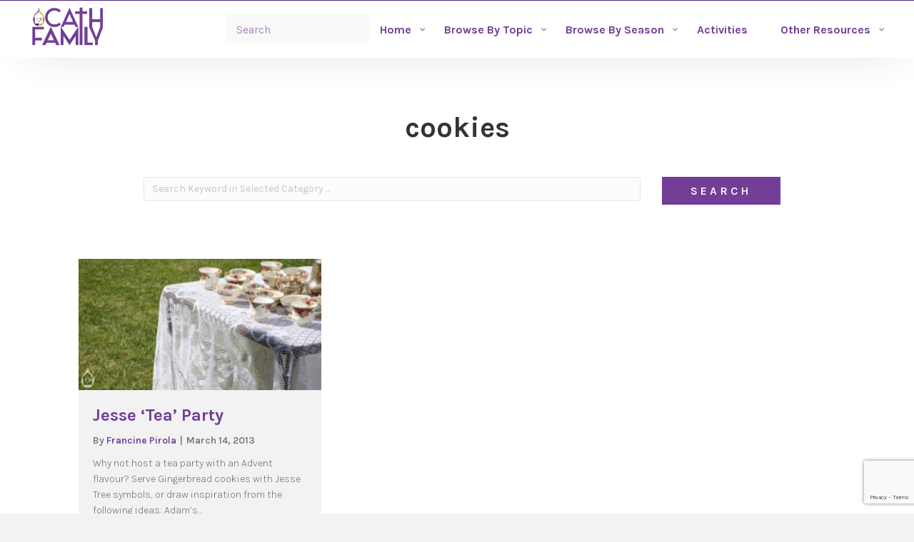

--- FILE ---
content_type: text/html; charset=utf-8
request_url: https://www.google.com/recaptcha/api2/anchor?ar=1&k=6Lcc0fQiAAAAAOBQ0ttEl0T2b-sQQhFEeT_QFc8i&co=aHR0cHM6Ly9jYXRoZmFtaWx5Lm9yZzo0NDM.&hl=en&v=N67nZn4AqZkNcbeMu4prBgzg&theme=light&size=invisible&badge=bottomright&anchor-ms=20000&execute-ms=30000&cb=t7n6owv5d0f1
body_size: 49541
content:
<!DOCTYPE HTML><html dir="ltr" lang="en"><head><meta http-equiv="Content-Type" content="text/html; charset=UTF-8">
<meta http-equiv="X-UA-Compatible" content="IE=edge">
<title>reCAPTCHA</title>
<style type="text/css">
/* cyrillic-ext */
@font-face {
  font-family: 'Roboto';
  font-style: normal;
  font-weight: 400;
  font-stretch: 100%;
  src: url(//fonts.gstatic.com/s/roboto/v48/KFO7CnqEu92Fr1ME7kSn66aGLdTylUAMa3GUBHMdazTgWw.woff2) format('woff2');
  unicode-range: U+0460-052F, U+1C80-1C8A, U+20B4, U+2DE0-2DFF, U+A640-A69F, U+FE2E-FE2F;
}
/* cyrillic */
@font-face {
  font-family: 'Roboto';
  font-style: normal;
  font-weight: 400;
  font-stretch: 100%;
  src: url(//fonts.gstatic.com/s/roboto/v48/KFO7CnqEu92Fr1ME7kSn66aGLdTylUAMa3iUBHMdazTgWw.woff2) format('woff2');
  unicode-range: U+0301, U+0400-045F, U+0490-0491, U+04B0-04B1, U+2116;
}
/* greek-ext */
@font-face {
  font-family: 'Roboto';
  font-style: normal;
  font-weight: 400;
  font-stretch: 100%;
  src: url(//fonts.gstatic.com/s/roboto/v48/KFO7CnqEu92Fr1ME7kSn66aGLdTylUAMa3CUBHMdazTgWw.woff2) format('woff2');
  unicode-range: U+1F00-1FFF;
}
/* greek */
@font-face {
  font-family: 'Roboto';
  font-style: normal;
  font-weight: 400;
  font-stretch: 100%;
  src: url(//fonts.gstatic.com/s/roboto/v48/KFO7CnqEu92Fr1ME7kSn66aGLdTylUAMa3-UBHMdazTgWw.woff2) format('woff2');
  unicode-range: U+0370-0377, U+037A-037F, U+0384-038A, U+038C, U+038E-03A1, U+03A3-03FF;
}
/* math */
@font-face {
  font-family: 'Roboto';
  font-style: normal;
  font-weight: 400;
  font-stretch: 100%;
  src: url(//fonts.gstatic.com/s/roboto/v48/KFO7CnqEu92Fr1ME7kSn66aGLdTylUAMawCUBHMdazTgWw.woff2) format('woff2');
  unicode-range: U+0302-0303, U+0305, U+0307-0308, U+0310, U+0312, U+0315, U+031A, U+0326-0327, U+032C, U+032F-0330, U+0332-0333, U+0338, U+033A, U+0346, U+034D, U+0391-03A1, U+03A3-03A9, U+03B1-03C9, U+03D1, U+03D5-03D6, U+03F0-03F1, U+03F4-03F5, U+2016-2017, U+2034-2038, U+203C, U+2040, U+2043, U+2047, U+2050, U+2057, U+205F, U+2070-2071, U+2074-208E, U+2090-209C, U+20D0-20DC, U+20E1, U+20E5-20EF, U+2100-2112, U+2114-2115, U+2117-2121, U+2123-214F, U+2190, U+2192, U+2194-21AE, U+21B0-21E5, U+21F1-21F2, U+21F4-2211, U+2213-2214, U+2216-22FF, U+2308-230B, U+2310, U+2319, U+231C-2321, U+2336-237A, U+237C, U+2395, U+239B-23B7, U+23D0, U+23DC-23E1, U+2474-2475, U+25AF, U+25B3, U+25B7, U+25BD, U+25C1, U+25CA, U+25CC, U+25FB, U+266D-266F, U+27C0-27FF, U+2900-2AFF, U+2B0E-2B11, U+2B30-2B4C, U+2BFE, U+3030, U+FF5B, U+FF5D, U+1D400-1D7FF, U+1EE00-1EEFF;
}
/* symbols */
@font-face {
  font-family: 'Roboto';
  font-style: normal;
  font-weight: 400;
  font-stretch: 100%;
  src: url(//fonts.gstatic.com/s/roboto/v48/KFO7CnqEu92Fr1ME7kSn66aGLdTylUAMaxKUBHMdazTgWw.woff2) format('woff2');
  unicode-range: U+0001-000C, U+000E-001F, U+007F-009F, U+20DD-20E0, U+20E2-20E4, U+2150-218F, U+2190, U+2192, U+2194-2199, U+21AF, U+21E6-21F0, U+21F3, U+2218-2219, U+2299, U+22C4-22C6, U+2300-243F, U+2440-244A, U+2460-24FF, U+25A0-27BF, U+2800-28FF, U+2921-2922, U+2981, U+29BF, U+29EB, U+2B00-2BFF, U+4DC0-4DFF, U+FFF9-FFFB, U+10140-1018E, U+10190-1019C, U+101A0, U+101D0-101FD, U+102E0-102FB, U+10E60-10E7E, U+1D2C0-1D2D3, U+1D2E0-1D37F, U+1F000-1F0FF, U+1F100-1F1AD, U+1F1E6-1F1FF, U+1F30D-1F30F, U+1F315, U+1F31C, U+1F31E, U+1F320-1F32C, U+1F336, U+1F378, U+1F37D, U+1F382, U+1F393-1F39F, U+1F3A7-1F3A8, U+1F3AC-1F3AF, U+1F3C2, U+1F3C4-1F3C6, U+1F3CA-1F3CE, U+1F3D4-1F3E0, U+1F3ED, U+1F3F1-1F3F3, U+1F3F5-1F3F7, U+1F408, U+1F415, U+1F41F, U+1F426, U+1F43F, U+1F441-1F442, U+1F444, U+1F446-1F449, U+1F44C-1F44E, U+1F453, U+1F46A, U+1F47D, U+1F4A3, U+1F4B0, U+1F4B3, U+1F4B9, U+1F4BB, U+1F4BF, U+1F4C8-1F4CB, U+1F4D6, U+1F4DA, U+1F4DF, U+1F4E3-1F4E6, U+1F4EA-1F4ED, U+1F4F7, U+1F4F9-1F4FB, U+1F4FD-1F4FE, U+1F503, U+1F507-1F50B, U+1F50D, U+1F512-1F513, U+1F53E-1F54A, U+1F54F-1F5FA, U+1F610, U+1F650-1F67F, U+1F687, U+1F68D, U+1F691, U+1F694, U+1F698, U+1F6AD, U+1F6B2, U+1F6B9-1F6BA, U+1F6BC, U+1F6C6-1F6CF, U+1F6D3-1F6D7, U+1F6E0-1F6EA, U+1F6F0-1F6F3, U+1F6F7-1F6FC, U+1F700-1F7FF, U+1F800-1F80B, U+1F810-1F847, U+1F850-1F859, U+1F860-1F887, U+1F890-1F8AD, U+1F8B0-1F8BB, U+1F8C0-1F8C1, U+1F900-1F90B, U+1F93B, U+1F946, U+1F984, U+1F996, U+1F9E9, U+1FA00-1FA6F, U+1FA70-1FA7C, U+1FA80-1FA89, U+1FA8F-1FAC6, U+1FACE-1FADC, U+1FADF-1FAE9, U+1FAF0-1FAF8, U+1FB00-1FBFF;
}
/* vietnamese */
@font-face {
  font-family: 'Roboto';
  font-style: normal;
  font-weight: 400;
  font-stretch: 100%;
  src: url(//fonts.gstatic.com/s/roboto/v48/KFO7CnqEu92Fr1ME7kSn66aGLdTylUAMa3OUBHMdazTgWw.woff2) format('woff2');
  unicode-range: U+0102-0103, U+0110-0111, U+0128-0129, U+0168-0169, U+01A0-01A1, U+01AF-01B0, U+0300-0301, U+0303-0304, U+0308-0309, U+0323, U+0329, U+1EA0-1EF9, U+20AB;
}
/* latin-ext */
@font-face {
  font-family: 'Roboto';
  font-style: normal;
  font-weight: 400;
  font-stretch: 100%;
  src: url(//fonts.gstatic.com/s/roboto/v48/KFO7CnqEu92Fr1ME7kSn66aGLdTylUAMa3KUBHMdazTgWw.woff2) format('woff2');
  unicode-range: U+0100-02BA, U+02BD-02C5, U+02C7-02CC, U+02CE-02D7, U+02DD-02FF, U+0304, U+0308, U+0329, U+1D00-1DBF, U+1E00-1E9F, U+1EF2-1EFF, U+2020, U+20A0-20AB, U+20AD-20C0, U+2113, U+2C60-2C7F, U+A720-A7FF;
}
/* latin */
@font-face {
  font-family: 'Roboto';
  font-style: normal;
  font-weight: 400;
  font-stretch: 100%;
  src: url(//fonts.gstatic.com/s/roboto/v48/KFO7CnqEu92Fr1ME7kSn66aGLdTylUAMa3yUBHMdazQ.woff2) format('woff2');
  unicode-range: U+0000-00FF, U+0131, U+0152-0153, U+02BB-02BC, U+02C6, U+02DA, U+02DC, U+0304, U+0308, U+0329, U+2000-206F, U+20AC, U+2122, U+2191, U+2193, U+2212, U+2215, U+FEFF, U+FFFD;
}
/* cyrillic-ext */
@font-face {
  font-family: 'Roboto';
  font-style: normal;
  font-weight: 500;
  font-stretch: 100%;
  src: url(//fonts.gstatic.com/s/roboto/v48/KFO7CnqEu92Fr1ME7kSn66aGLdTylUAMa3GUBHMdazTgWw.woff2) format('woff2');
  unicode-range: U+0460-052F, U+1C80-1C8A, U+20B4, U+2DE0-2DFF, U+A640-A69F, U+FE2E-FE2F;
}
/* cyrillic */
@font-face {
  font-family: 'Roboto';
  font-style: normal;
  font-weight: 500;
  font-stretch: 100%;
  src: url(//fonts.gstatic.com/s/roboto/v48/KFO7CnqEu92Fr1ME7kSn66aGLdTylUAMa3iUBHMdazTgWw.woff2) format('woff2');
  unicode-range: U+0301, U+0400-045F, U+0490-0491, U+04B0-04B1, U+2116;
}
/* greek-ext */
@font-face {
  font-family: 'Roboto';
  font-style: normal;
  font-weight: 500;
  font-stretch: 100%;
  src: url(//fonts.gstatic.com/s/roboto/v48/KFO7CnqEu92Fr1ME7kSn66aGLdTylUAMa3CUBHMdazTgWw.woff2) format('woff2');
  unicode-range: U+1F00-1FFF;
}
/* greek */
@font-face {
  font-family: 'Roboto';
  font-style: normal;
  font-weight: 500;
  font-stretch: 100%;
  src: url(//fonts.gstatic.com/s/roboto/v48/KFO7CnqEu92Fr1ME7kSn66aGLdTylUAMa3-UBHMdazTgWw.woff2) format('woff2');
  unicode-range: U+0370-0377, U+037A-037F, U+0384-038A, U+038C, U+038E-03A1, U+03A3-03FF;
}
/* math */
@font-face {
  font-family: 'Roboto';
  font-style: normal;
  font-weight: 500;
  font-stretch: 100%;
  src: url(//fonts.gstatic.com/s/roboto/v48/KFO7CnqEu92Fr1ME7kSn66aGLdTylUAMawCUBHMdazTgWw.woff2) format('woff2');
  unicode-range: U+0302-0303, U+0305, U+0307-0308, U+0310, U+0312, U+0315, U+031A, U+0326-0327, U+032C, U+032F-0330, U+0332-0333, U+0338, U+033A, U+0346, U+034D, U+0391-03A1, U+03A3-03A9, U+03B1-03C9, U+03D1, U+03D5-03D6, U+03F0-03F1, U+03F4-03F5, U+2016-2017, U+2034-2038, U+203C, U+2040, U+2043, U+2047, U+2050, U+2057, U+205F, U+2070-2071, U+2074-208E, U+2090-209C, U+20D0-20DC, U+20E1, U+20E5-20EF, U+2100-2112, U+2114-2115, U+2117-2121, U+2123-214F, U+2190, U+2192, U+2194-21AE, U+21B0-21E5, U+21F1-21F2, U+21F4-2211, U+2213-2214, U+2216-22FF, U+2308-230B, U+2310, U+2319, U+231C-2321, U+2336-237A, U+237C, U+2395, U+239B-23B7, U+23D0, U+23DC-23E1, U+2474-2475, U+25AF, U+25B3, U+25B7, U+25BD, U+25C1, U+25CA, U+25CC, U+25FB, U+266D-266F, U+27C0-27FF, U+2900-2AFF, U+2B0E-2B11, U+2B30-2B4C, U+2BFE, U+3030, U+FF5B, U+FF5D, U+1D400-1D7FF, U+1EE00-1EEFF;
}
/* symbols */
@font-face {
  font-family: 'Roboto';
  font-style: normal;
  font-weight: 500;
  font-stretch: 100%;
  src: url(//fonts.gstatic.com/s/roboto/v48/KFO7CnqEu92Fr1ME7kSn66aGLdTylUAMaxKUBHMdazTgWw.woff2) format('woff2');
  unicode-range: U+0001-000C, U+000E-001F, U+007F-009F, U+20DD-20E0, U+20E2-20E4, U+2150-218F, U+2190, U+2192, U+2194-2199, U+21AF, U+21E6-21F0, U+21F3, U+2218-2219, U+2299, U+22C4-22C6, U+2300-243F, U+2440-244A, U+2460-24FF, U+25A0-27BF, U+2800-28FF, U+2921-2922, U+2981, U+29BF, U+29EB, U+2B00-2BFF, U+4DC0-4DFF, U+FFF9-FFFB, U+10140-1018E, U+10190-1019C, U+101A0, U+101D0-101FD, U+102E0-102FB, U+10E60-10E7E, U+1D2C0-1D2D3, U+1D2E0-1D37F, U+1F000-1F0FF, U+1F100-1F1AD, U+1F1E6-1F1FF, U+1F30D-1F30F, U+1F315, U+1F31C, U+1F31E, U+1F320-1F32C, U+1F336, U+1F378, U+1F37D, U+1F382, U+1F393-1F39F, U+1F3A7-1F3A8, U+1F3AC-1F3AF, U+1F3C2, U+1F3C4-1F3C6, U+1F3CA-1F3CE, U+1F3D4-1F3E0, U+1F3ED, U+1F3F1-1F3F3, U+1F3F5-1F3F7, U+1F408, U+1F415, U+1F41F, U+1F426, U+1F43F, U+1F441-1F442, U+1F444, U+1F446-1F449, U+1F44C-1F44E, U+1F453, U+1F46A, U+1F47D, U+1F4A3, U+1F4B0, U+1F4B3, U+1F4B9, U+1F4BB, U+1F4BF, U+1F4C8-1F4CB, U+1F4D6, U+1F4DA, U+1F4DF, U+1F4E3-1F4E6, U+1F4EA-1F4ED, U+1F4F7, U+1F4F9-1F4FB, U+1F4FD-1F4FE, U+1F503, U+1F507-1F50B, U+1F50D, U+1F512-1F513, U+1F53E-1F54A, U+1F54F-1F5FA, U+1F610, U+1F650-1F67F, U+1F687, U+1F68D, U+1F691, U+1F694, U+1F698, U+1F6AD, U+1F6B2, U+1F6B9-1F6BA, U+1F6BC, U+1F6C6-1F6CF, U+1F6D3-1F6D7, U+1F6E0-1F6EA, U+1F6F0-1F6F3, U+1F6F7-1F6FC, U+1F700-1F7FF, U+1F800-1F80B, U+1F810-1F847, U+1F850-1F859, U+1F860-1F887, U+1F890-1F8AD, U+1F8B0-1F8BB, U+1F8C0-1F8C1, U+1F900-1F90B, U+1F93B, U+1F946, U+1F984, U+1F996, U+1F9E9, U+1FA00-1FA6F, U+1FA70-1FA7C, U+1FA80-1FA89, U+1FA8F-1FAC6, U+1FACE-1FADC, U+1FADF-1FAE9, U+1FAF0-1FAF8, U+1FB00-1FBFF;
}
/* vietnamese */
@font-face {
  font-family: 'Roboto';
  font-style: normal;
  font-weight: 500;
  font-stretch: 100%;
  src: url(//fonts.gstatic.com/s/roboto/v48/KFO7CnqEu92Fr1ME7kSn66aGLdTylUAMa3OUBHMdazTgWw.woff2) format('woff2');
  unicode-range: U+0102-0103, U+0110-0111, U+0128-0129, U+0168-0169, U+01A0-01A1, U+01AF-01B0, U+0300-0301, U+0303-0304, U+0308-0309, U+0323, U+0329, U+1EA0-1EF9, U+20AB;
}
/* latin-ext */
@font-face {
  font-family: 'Roboto';
  font-style: normal;
  font-weight: 500;
  font-stretch: 100%;
  src: url(//fonts.gstatic.com/s/roboto/v48/KFO7CnqEu92Fr1ME7kSn66aGLdTylUAMa3KUBHMdazTgWw.woff2) format('woff2');
  unicode-range: U+0100-02BA, U+02BD-02C5, U+02C7-02CC, U+02CE-02D7, U+02DD-02FF, U+0304, U+0308, U+0329, U+1D00-1DBF, U+1E00-1E9F, U+1EF2-1EFF, U+2020, U+20A0-20AB, U+20AD-20C0, U+2113, U+2C60-2C7F, U+A720-A7FF;
}
/* latin */
@font-face {
  font-family: 'Roboto';
  font-style: normal;
  font-weight: 500;
  font-stretch: 100%;
  src: url(//fonts.gstatic.com/s/roboto/v48/KFO7CnqEu92Fr1ME7kSn66aGLdTylUAMa3yUBHMdazQ.woff2) format('woff2');
  unicode-range: U+0000-00FF, U+0131, U+0152-0153, U+02BB-02BC, U+02C6, U+02DA, U+02DC, U+0304, U+0308, U+0329, U+2000-206F, U+20AC, U+2122, U+2191, U+2193, U+2212, U+2215, U+FEFF, U+FFFD;
}
/* cyrillic-ext */
@font-face {
  font-family: 'Roboto';
  font-style: normal;
  font-weight: 900;
  font-stretch: 100%;
  src: url(//fonts.gstatic.com/s/roboto/v48/KFO7CnqEu92Fr1ME7kSn66aGLdTylUAMa3GUBHMdazTgWw.woff2) format('woff2');
  unicode-range: U+0460-052F, U+1C80-1C8A, U+20B4, U+2DE0-2DFF, U+A640-A69F, U+FE2E-FE2F;
}
/* cyrillic */
@font-face {
  font-family: 'Roboto';
  font-style: normal;
  font-weight: 900;
  font-stretch: 100%;
  src: url(//fonts.gstatic.com/s/roboto/v48/KFO7CnqEu92Fr1ME7kSn66aGLdTylUAMa3iUBHMdazTgWw.woff2) format('woff2');
  unicode-range: U+0301, U+0400-045F, U+0490-0491, U+04B0-04B1, U+2116;
}
/* greek-ext */
@font-face {
  font-family: 'Roboto';
  font-style: normal;
  font-weight: 900;
  font-stretch: 100%;
  src: url(//fonts.gstatic.com/s/roboto/v48/KFO7CnqEu92Fr1ME7kSn66aGLdTylUAMa3CUBHMdazTgWw.woff2) format('woff2');
  unicode-range: U+1F00-1FFF;
}
/* greek */
@font-face {
  font-family: 'Roboto';
  font-style: normal;
  font-weight: 900;
  font-stretch: 100%;
  src: url(//fonts.gstatic.com/s/roboto/v48/KFO7CnqEu92Fr1ME7kSn66aGLdTylUAMa3-UBHMdazTgWw.woff2) format('woff2');
  unicode-range: U+0370-0377, U+037A-037F, U+0384-038A, U+038C, U+038E-03A1, U+03A3-03FF;
}
/* math */
@font-face {
  font-family: 'Roboto';
  font-style: normal;
  font-weight: 900;
  font-stretch: 100%;
  src: url(//fonts.gstatic.com/s/roboto/v48/KFO7CnqEu92Fr1ME7kSn66aGLdTylUAMawCUBHMdazTgWw.woff2) format('woff2');
  unicode-range: U+0302-0303, U+0305, U+0307-0308, U+0310, U+0312, U+0315, U+031A, U+0326-0327, U+032C, U+032F-0330, U+0332-0333, U+0338, U+033A, U+0346, U+034D, U+0391-03A1, U+03A3-03A9, U+03B1-03C9, U+03D1, U+03D5-03D6, U+03F0-03F1, U+03F4-03F5, U+2016-2017, U+2034-2038, U+203C, U+2040, U+2043, U+2047, U+2050, U+2057, U+205F, U+2070-2071, U+2074-208E, U+2090-209C, U+20D0-20DC, U+20E1, U+20E5-20EF, U+2100-2112, U+2114-2115, U+2117-2121, U+2123-214F, U+2190, U+2192, U+2194-21AE, U+21B0-21E5, U+21F1-21F2, U+21F4-2211, U+2213-2214, U+2216-22FF, U+2308-230B, U+2310, U+2319, U+231C-2321, U+2336-237A, U+237C, U+2395, U+239B-23B7, U+23D0, U+23DC-23E1, U+2474-2475, U+25AF, U+25B3, U+25B7, U+25BD, U+25C1, U+25CA, U+25CC, U+25FB, U+266D-266F, U+27C0-27FF, U+2900-2AFF, U+2B0E-2B11, U+2B30-2B4C, U+2BFE, U+3030, U+FF5B, U+FF5D, U+1D400-1D7FF, U+1EE00-1EEFF;
}
/* symbols */
@font-face {
  font-family: 'Roboto';
  font-style: normal;
  font-weight: 900;
  font-stretch: 100%;
  src: url(//fonts.gstatic.com/s/roboto/v48/KFO7CnqEu92Fr1ME7kSn66aGLdTylUAMaxKUBHMdazTgWw.woff2) format('woff2');
  unicode-range: U+0001-000C, U+000E-001F, U+007F-009F, U+20DD-20E0, U+20E2-20E4, U+2150-218F, U+2190, U+2192, U+2194-2199, U+21AF, U+21E6-21F0, U+21F3, U+2218-2219, U+2299, U+22C4-22C6, U+2300-243F, U+2440-244A, U+2460-24FF, U+25A0-27BF, U+2800-28FF, U+2921-2922, U+2981, U+29BF, U+29EB, U+2B00-2BFF, U+4DC0-4DFF, U+FFF9-FFFB, U+10140-1018E, U+10190-1019C, U+101A0, U+101D0-101FD, U+102E0-102FB, U+10E60-10E7E, U+1D2C0-1D2D3, U+1D2E0-1D37F, U+1F000-1F0FF, U+1F100-1F1AD, U+1F1E6-1F1FF, U+1F30D-1F30F, U+1F315, U+1F31C, U+1F31E, U+1F320-1F32C, U+1F336, U+1F378, U+1F37D, U+1F382, U+1F393-1F39F, U+1F3A7-1F3A8, U+1F3AC-1F3AF, U+1F3C2, U+1F3C4-1F3C6, U+1F3CA-1F3CE, U+1F3D4-1F3E0, U+1F3ED, U+1F3F1-1F3F3, U+1F3F5-1F3F7, U+1F408, U+1F415, U+1F41F, U+1F426, U+1F43F, U+1F441-1F442, U+1F444, U+1F446-1F449, U+1F44C-1F44E, U+1F453, U+1F46A, U+1F47D, U+1F4A3, U+1F4B0, U+1F4B3, U+1F4B9, U+1F4BB, U+1F4BF, U+1F4C8-1F4CB, U+1F4D6, U+1F4DA, U+1F4DF, U+1F4E3-1F4E6, U+1F4EA-1F4ED, U+1F4F7, U+1F4F9-1F4FB, U+1F4FD-1F4FE, U+1F503, U+1F507-1F50B, U+1F50D, U+1F512-1F513, U+1F53E-1F54A, U+1F54F-1F5FA, U+1F610, U+1F650-1F67F, U+1F687, U+1F68D, U+1F691, U+1F694, U+1F698, U+1F6AD, U+1F6B2, U+1F6B9-1F6BA, U+1F6BC, U+1F6C6-1F6CF, U+1F6D3-1F6D7, U+1F6E0-1F6EA, U+1F6F0-1F6F3, U+1F6F7-1F6FC, U+1F700-1F7FF, U+1F800-1F80B, U+1F810-1F847, U+1F850-1F859, U+1F860-1F887, U+1F890-1F8AD, U+1F8B0-1F8BB, U+1F8C0-1F8C1, U+1F900-1F90B, U+1F93B, U+1F946, U+1F984, U+1F996, U+1F9E9, U+1FA00-1FA6F, U+1FA70-1FA7C, U+1FA80-1FA89, U+1FA8F-1FAC6, U+1FACE-1FADC, U+1FADF-1FAE9, U+1FAF0-1FAF8, U+1FB00-1FBFF;
}
/* vietnamese */
@font-face {
  font-family: 'Roboto';
  font-style: normal;
  font-weight: 900;
  font-stretch: 100%;
  src: url(//fonts.gstatic.com/s/roboto/v48/KFO7CnqEu92Fr1ME7kSn66aGLdTylUAMa3OUBHMdazTgWw.woff2) format('woff2');
  unicode-range: U+0102-0103, U+0110-0111, U+0128-0129, U+0168-0169, U+01A0-01A1, U+01AF-01B0, U+0300-0301, U+0303-0304, U+0308-0309, U+0323, U+0329, U+1EA0-1EF9, U+20AB;
}
/* latin-ext */
@font-face {
  font-family: 'Roboto';
  font-style: normal;
  font-weight: 900;
  font-stretch: 100%;
  src: url(//fonts.gstatic.com/s/roboto/v48/KFO7CnqEu92Fr1ME7kSn66aGLdTylUAMa3KUBHMdazTgWw.woff2) format('woff2');
  unicode-range: U+0100-02BA, U+02BD-02C5, U+02C7-02CC, U+02CE-02D7, U+02DD-02FF, U+0304, U+0308, U+0329, U+1D00-1DBF, U+1E00-1E9F, U+1EF2-1EFF, U+2020, U+20A0-20AB, U+20AD-20C0, U+2113, U+2C60-2C7F, U+A720-A7FF;
}
/* latin */
@font-face {
  font-family: 'Roboto';
  font-style: normal;
  font-weight: 900;
  font-stretch: 100%;
  src: url(//fonts.gstatic.com/s/roboto/v48/KFO7CnqEu92Fr1ME7kSn66aGLdTylUAMa3yUBHMdazQ.woff2) format('woff2');
  unicode-range: U+0000-00FF, U+0131, U+0152-0153, U+02BB-02BC, U+02C6, U+02DA, U+02DC, U+0304, U+0308, U+0329, U+2000-206F, U+20AC, U+2122, U+2191, U+2193, U+2212, U+2215, U+FEFF, U+FFFD;
}

</style>
<link rel="stylesheet" type="text/css" href="https://www.gstatic.com/recaptcha/releases/N67nZn4AqZkNcbeMu4prBgzg/styles__ltr.css">
<script nonce="xYYhYPDZXey9G4MLRfigRQ" type="text/javascript">window['__recaptcha_api'] = 'https://www.google.com/recaptcha/api2/';</script>
<script type="text/javascript" src="https://www.gstatic.com/recaptcha/releases/N67nZn4AqZkNcbeMu4prBgzg/recaptcha__en.js" nonce="xYYhYPDZXey9G4MLRfigRQ">
      
    </script></head>
<body><div id="rc-anchor-alert" class="rc-anchor-alert"></div>
<input type="hidden" id="recaptcha-token" value="[base64]">
<script type="text/javascript" nonce="xYYhYPDZXey9G4MLRfigRQ">
      recaptcha.anchor.Main.init("[\x22ainput\x22,[\x22bgdata\x22,\x22\x22,\[base64]/[base64]/[base64]/[base64]/[base64]/[base64]/[base64]/[base64]/bmV3IFlbcV0oQVswXSk6aD09Mj9uZXcgWVtxXShBWzBdLEFbMV0pOmg9PTM/bmV3IFlbcV0oQVswXSxBWzFdLEFbMl0pOmg9PTQ/[base64]/aXcoSS5ILEkpOngoOCx0cnVlLEkpfSxFMj12LnJlcXVlc3RJZGxlQ2FsbGJhY2s/[base64]/[base64]/[base64]/[base64]\\u003d\x22,\[base64]\\u003d\x22,\x22w5DDgCoFRkAtwo/Cv8OqA8OKIUVADMOKwrzDgsKEw5x4w4zDp8KtAzPDkGF4YyMrasOQw6ZIwrjDvlTDksKiF8ORRcOTWFhzwrxZeRJSQHFtwp01w7LDmMKgO8KKwqvDtF/[base64]/YDnCpk7DhQbCgMKgwo9KwrclwrU/HcKGwpZSw5ZwOVLChcOCwq3Cu8OuwqHDv8ObwqXDi2rCn8Klw7Now7I6w7vDvFLCozvCtDgATcO4w5Rnw6XDvgjDrUrCtSMlJGjDjkrDjUAXw500S17CuMOXw6HDrMOxwp59HMOuF8O6P8OTZ8KHwpU2w5UJEcObw6cFwp/DvkcoPsONbcO2B8KlPTfCsMK8Fw/Cq8KnwrzCv0TCqkgEQ8OgwrDCizwSSjhvwqjCiMOSwp4ow60Mwq3CkAQcw4/Dg8O9wpISFEfDmMKwLUJzDXDDgcKlw5Ucw5RdCcKEcFzCnEIwZ8K7w7LDqlllMH4gw7bCmh5owpUiwr7Cj3bDlGp1J8KOXkjCnMKlwpAhfi/[base64]/[base64]/DhUxCb8OJwrBMHDjDg2Rnw7XDhsOVwpkjwppUwqDDm8OUwr5ELlvCqBJswoB0w5DCp8OvaMK5w6rDssKoBytbw5woOcKKHhrDsmppf2LCpcK7Wn/[base64]/[base64]/ChjPCpQ/DisK+LkMVwrNpwprCiVvDtRpbwod5dBwVTcKiGMOCw67ClcOOUXzDksKWU8OTwoA4T8OZw7YJwqbDqgY1c8KRTjloccOewqZJw6rCqAnCv0l0AlrDisK7wrZZw57CokXDlsKhwoQIwr1zAAzDsSpqwpjDs8ObFMKtwr9cw6pWJ8KlU2x3w6jClT/CoMOqw757CUoRWxjCn0LCj3EZwqPDgkDCu8OsYwTCt8K+SjnDk8KYJAd6w4XDjsKIwqXDm8O2fQ4ZTsOaw7ZILgpewpt7ecKwecKOwr9tVMKqcy87QsKkZsKywoPDo8OEw49/NcOMNgvDk8OeYTfDscKNwqXCj3TCksO5AlN/[base64]/wrbDh25/[base64]/wqPCtMKmwpnDj0XCgCsaSsOZA8O9esOTU8ORBMKEw4QawoFXwpDDhMK7TB53VMKIw7/ClXbDpnt/GMKwAx8ECUzDpFgZGhnDqSPDpsKRw6HCh0FpwozCnEcBYFF6EMOQwq0yw6AAw6JSI3rCrlkvwpxAZ3DCuD3DoCTDgMOGw7HCtipBIcOqwrfDisORGw86e2dFwq0RTMO4woPCoVxKwol/YjYVw6RZw73CgiMxRzRWw41xcsO1AsOcworDnsK0wqN6w6LDhlDDuMO7w4sjDsKtwqRew75HJUpvw5cwQ8KVNA/DscOvDsOVb8KPJ8OGHsOeUhzChcOOEMOyw5sEPFUGwq/ChVnDnizDmsOCNwLDtWsjwqAGPcKnwqBow6tWU8KBCcOJMwcxOQUuw7gUw73CiwfDultEwrjCtsOLMBk0XMKgwrLCn1h/w643UcOcw6/CtMKtwonCmVnChVtFWRpVBMK0J8OmQsOBd8KVwqRTw75Rw6M5cMODw4ZKJsOEb1RTXMO5wpMww7TCkwIwU35tw49rwqzCqTdUwoTDjsObTg8hAMK1OmjCpgrCtsKwV8O3NXzDqmnDmcKQXsKzwpJawoXCo8OWIU7CqsKsXktHwphafhbDsg/DmibCmnHDrXNNw40Qw41Iw6Zcw7EtwprDkcOlS8K9VcKRwp/CjMOqwohXSsO5Hg7CucK0w5DCkcKnwq8XE0TCq3TCn8O/PA87w6HDv8OVIg3Ctg/DizhkwpfClcOwaUsSRx5uwqQ/w4TCggAww4JfTsO0woIew5ExwpTDqikXwr09wrTDqk4WF8K/JMKCLn7Clj9ATMK5w6Rhwo7CtGoOwrRqw6UufsKGwpJSwpnDjcOYw7wwRRfCvUfDtsOvck3Cs8OnPGrCksKAwqFdfmk7MghJw64Na8KXGFZfEkcKNMOLMsKNw4I3VA/DjUQYw6MjwrMbw4fDkmjDu8OCekN6LsOqDAppPBXDj10xdsKKw5ErOMK6bkjCjxMqLgnCkMO8w4zDmcKZw6HDknLDtsKSLWvCoMO7w7TDh8K/w4ZpL1snw6BYA8KmwpJhw6E3KMKeDDfDosK6w5jDm8OKwo3Diyp8w5skEsOkw6nDqnXDqsOsMcONw4BHwp4mw41Hwql6RFfDiUMEw4UlaMOlw5tYFsO0ZMOjFjpewprDkCLCk3XCr1nDl0TCq03Dng4qVDbCoAvDrUp2d8O2wpguwq10woEcwoR1w559SsOTBh/Cg2JRCsOOw6MRcSRuwrRFGMOsw49Nw6rCusOlw6FoBsOWwq0mFcKBwq3DhMKBw7LDrBJWwp/[base64]/Cml0Ew7nDtMK/PcKSWsKFw4IAwovDgsOuwqpWw77CqMKJwqTCkSfDtExaVcOUwqY2PVbCpMOIw47Ci8OEwoLCnhPCgcOpw57CsC/[base64]/CtBMlK8K+bMO+wqzCq8Ovw5fDnUXCkcKVV04sw6TDjQrCrEnDm0zDqcKLw4MvwqzCucORwrlbQjlQCMOfQ0dNwq7CpwprRUtkYMOIeMO1wrnDkAcfwrrDvj5Kw6XDoMONwqlGwqLCuzfCnC/CvMK6fMOUKsOQw7Iiwr10wqPCscO5YFZeRCXCo8Kuw7Vww77Crgocw79bDMOFwo3Dg8KjQ8KewqDDosO8w5Y8wpIpZ11Qw5IofA7DklrDnsO9DlXDl2PDhSZoE8Odwq7DmmAxwoPCsMKxJHdfw73DtMOMW8KGMCPDszjCiwwuw5ZLaC/ChcO7w6pNf1fCtEbDncOscWzDs8KwTDZ+F8K5Eh1mwo/DtsOxbUEow7RfQHkUw4oWJyLDhcKBwpELIcOjw7bCjcOeKCbClMO/w7PDgD7DnsOdw5cXw78eOXDCuMK5B8O8QRLCjcK+Fm7CtsKiwoJPeDMaw4YkHWp3VsOmw7xkwozCjcKdw4tWA2DCiW8ew5NOw6o0wpIiw7gWwpTCucO+w6hRYcKcJX3Cn8KzwrkzwrfDnH3Cn8ORw6E7YDRiw4fChsKXw4V3Igh8w4/[base64]/Dj8KWwo7Di8OGw6zDmiDCmkokw6PCmE0rTcOnw4R5wq3CoxHCvsKxV8KWwrfDqsOfJcOrwqY/CBrDocO3DUl9BVN5M2hqLnDDlMOHR1cZw7sFwpkXJj9LwobDuMKDZ3FzSsKvLEdlUXAJccOMQcOWTMKiHMK1wp9Bw6USw6kDw71gw5Bick81RCklwqAcfUHDk8OKwrs/wrXCtSjCqBvDj8O+wrbCsXLCssK9bcKAw550w6TCpkdjFxsJZsKhCgReTcO4LcOmOzzCqgDCnMKeOxRswqUQw7Z/[base64]/[base64]/WX7DjnrDuUbDi0xvZQ7CmjIvw43Dql7CqXpFUcKMw4TDrsOFw6fCu0ZlGsKHFTgCw4thw7bDkBbCjcKvw4Ytw5DDicOyXcOCMsK+RMKYY8Oywqogf8OcMkNmecKWw4XCi8ORwpzCp8K6w7PChcO2GWphMU/CkMOTSW5HKxc6WzFPw7DCrsKvGy/CncO5H1HCq2JMwq8+w7TCjsKDw7h/OcK7w6AWWDLChMKLw45eJQLDrHl0w5fCnMO9w7PDpC/[base64]/DlMODw7HDn8KxfVfCrsOiZMOCw6PDtcOLfXzDlUgaw5bDk8KrYirCnMK1wpfDm27Cn8O7dcOvS8O9YcKAw5jCqcOPDMOxwqF4w75IGcOuw4wHwpU2ZlhEwpNTw63DnsOywpl0wq7CrcOiw6F9w6HDpj/DqsO6wpTDsUQJYMKow5rDiFpgw6RDcMO5w5UnKsKADyNdw6Q4R8KqMh5bwqcRw6pRw7BsU2d3KjTDn8KMZDrCgzcsw4fDlcOOwrLDvVHCr37CqcOnwp4iw4vDmTZyCsODwqwCw4TCpU/CjAbDl8Kxw6LCvSXDicO8wrPCpzLDgsO3wrHDjcKBwrnDjwAqXsO5wpk0w5nCucKfeHfCjsKQXiHDq1zDuEE2w6nDtyDCqljDicK8KBzClsKXw5dHeMKyM1EBLynCrQ4Mw6YAASfCmR/DhMOgw4UBwqRsw4dtNcObwrxHM8Kkwow8eRYywqfCjMO3FcKQYAcpw5JkZcOKw6snOBh/w7rCnMO9w5kBfmbCncKEE8O0wrPCoMKkwqHDvDzCssK4PijDln/CiEjDrTBuJMKJwpDCvHTCkUoXTSLDiQcrw6vCsMOdLXYpw5JLwrcawrjDvcO9w6odwqEWwrfClcKHK8OSAsOmP8KVw6fCkMKxwp9kfsO3XHhAw7rCqsKOSHpQAlxLZ0hHw5jCqVQIMFoYQE7DtBzDsw/CvVArwozDsGgsw4DCqXjCv8OYwqpFRFQBQcKgP3rDp8K0woswaj/ClXY2w7LDkcKOQ8OvGSDDhgM4w6AHw4wCCMO6OcO2w5/ClMOtwr1YAwZ4UEbDhiDDkXjDicOsw596V8KlwonCrHEpBFPDhmzDvsOcw4fDgDo/w5HCuMKAY8OHEEB7w4jCkkFcwrlSacKdwoLCsijDusKWwqNfQ8Osw4vCn1nDnnfDgMODMhQ/w4ALbnobX8KkwoJ3BDjDhcKRw5k0w7/DicOxahENw6hmworDpcOWUhRdUMKrJ1J4woQqwqnCp3EkAsKEw4w9D05ZDlZ4HE5Pw443TMKCAcKrU3LCqMOSLi/DnnLDvsOXOMOADCBXOcO6wq0bcMO2KgjDucOeYcKBw5EUwpULKEHDhsOCdMK0fmTCmsKqwogww4lbwpDCjsOxw7YlamkuH8O2w5MaaMOtwp8Iw5kIw492fsKVeH/DkcOVOcK8B8O3Pj/DvMKSwqPCnsOcW2tDw5/CrxAuAFzCuFbDrDI4w6bDuxnCvAk2aFrCkVg7wr/Dm8Oew7/DiS0sw7fDtsOCw4bDqTgRIcKlwpNLwoRnb8OAOh3CssO0OMK1PlzCjsKDwpMLwowhecKGwqnCjQ8Lw5bDs8OhICLCjzwbw4tqw43DksOAw6Aawq/CvH4mw64Uw4lKbFjDmcO/V8KxCsO8A8OYTcKmGT5lYj50dVnCnMOsw57Cn3V2wpRAwo/[base64]/Dm8Kow415GwA/OMOrw7fCqW0TNGHDnybCqMOEwoRuw77Dpj3DjMOIRsOBwqLCn8Oiw4xjw4ZcwqDCmMOEwqNTw6VqwqjCssO0P8O/RMKiTFZNFMOpw4LClMKONcKyw7fDklLDtsK0FgHDnsKnNDF4wpt+csOuGMOnKMOPfMK3wrnDtCxlwqplwqIxwqwkw5nCq8KLwo/DtgDDjybDmzlyPsOjRsOAw5R6w4zCgxrDvMOaXsOQw4AvXDcmw6QWwq85QsKDw4M5GC8tw7fCsHEIGsOKeRTDmxJOw60JSjXCnMOzTcOrwqbDglJVworCsMKsL1HDm1IAwqIUQ8KaAMOpBiBDPcKew63DlcOpOCJFbxs/wpHCmCzCu13CocOuQB0cK8KENMONwpZYDMOqw7LCuC7DjT7CtCzCi2xHwp5MTlF3w7/[base64]/CqQbDoWZoAsOpw51sI3Idwo8ISBDCjDUNTMOWwqTCnh9Jw7HDgyHCncOgw6vDjRnDlsO0NsKXw5LDoHHDkMOLw4/[base64]/CmcKXw61Fw5d7wptTw6/[base64]/w6TDj8Kzc8Oyw4YeN8OQFG3DgwRHwqPCk8O6w4YIw7vCnMKmwqZfYMKAfMOPNsK7csOoAC/Dnhlcw79Fw7jDiRNnwpHClcKewq7DkDM0TcOcwp0QEU8lw4k4w7tWLcOaYcKqw6/CrTQ3UcODE2DCl0cOw6VtHEfCq8KMwpAZwqHChsOKWUk4w7UAVQQowpREHMKdwoFHSsKPwoPCqE11wrnDocO7w7NjJyVkM8O9dW1HwoxvNsKqwonCs8KRwpNOwqrDgXRXwpRNwpBybhdYH8OzF0fDki/Cm8KVw5QMw5hrw7Zefyh7G8K4fS7CqMK8b8Ocfx5gaRPDuEN0woXDlFNhDsKow7RFwr4Qw7AIwqkZchlNXsO9WsO8wp0iwr9+w7PDs8KmHsKOwqtPKgssfsKAwqQgVgI+cQEFwo3Cg8O9KcKxJ8OtSSvClw7CkMOsJsKmHG1+w7/DtsOfScOQw4suL8K/BXLDssOuwoTCjEHCmW9fw73Cp8Ovw79gQ051FcKyexnCjDPCsXc6wr/DosOHw5fCrAbDmCJ1IwZVZMKPwrdnOMOOw6AbwrJ1LcKdwr/DlsOpw7Mbw6TDggJPCATCi8O9w6dbF8KPw73DgMKpwq3CgjwJwqBeXiUZSlkMw6BQwoQ1w49YIcKJIMOJw77DqR1LesOQw6/DhMORAHNvw57CgXzDpGbDmT/Cm8KAJAtAOcOLRcOsw55aw7fCinHCosOKw5/CvsO0w5kpU2t0ccOmfgHDiMO6awAZw6Q9woHDh8Obw5nCl8OdwpHCnTt7wrLCnsK5wrQBw6PDuAxewoXDisKTw5J6wqkYLMKXPcOKwrLDjn58HgtTwqzCgcKzwonCsQ7Cpm3DsnfClGPCuUvDmV88w6VRUG7DtsKjw6zCsMO9woJ6RG7Ci8Kgw5/CpkxRPcORw4XCrzR2woVaP04UwrwsCnjDpEZuw5EAHA8hwo/CnwcrwrZUTsKoaRHCviHCg8OMw6/CisKxXsKbwq4Uw6/CkMKuwrF0C8Ozwq3Ch8KOOMKzewDDssO+Ch7DhWZeKsKRwrvCnMODGcKfbMOBwpvCh2LCvA3CtyTDujDDgsKDbzIKw4FEw5fDjsKEOm/DiHfCviUOw4PDqcKJGMOdw4ASw5dBw5HCgMO8E8KzKnzCosKyw6jDtTnCuUTDtcKkw71UIMOzFnEHQsOpBsKEFcOoKlB7QcKTwqAKT37CisKqHsO9w40jwqJNUHV7wpxHwr/DvcKFXMKmwrYtw7fDgcKHwo7DtkY/aMKhwqjDu3LDpsOGw4MawrhwwpfCm8KPw7LClmt/w69lwqt/w6/CiifDsl9sfX19N8KHwrAJRsOmwqjDkmTDqcOLw7JWPMO9VmrCmsKmKxQJYyQEwp5jwrVjb3/DosOwWkLDt8KGcwYmwo51FMOOw6XDlBvChknCjgbDo8KEwo/CuMOlTcKtd2PDq0Zfw6VOdsObw4czwqgjGMOGCzrDuMKKJsKpw53DvMK9Zx0JLcKgwqnDgjFTworCjh3CiMO8J8KAOT7DnD3DkXvCt8KmClPDrCgXwoRiHWZyOcKew48gGMKMw5PClUHCry7DmMKFw7/[base64]/DrcOJLMKrNRnDiAc5esOnwqrCtMOdw4B3D8OmJMOFwo7DhMO7a2V5wpDCi0vDtMKBIMOOwqnCgAvCvx1eS8OEFQl/M8KZw79kw5w4w5bCscKsEhhlw7TCpDDDu8KhWn1nw5PCnBfCocO6w6XDmnLChx49LmnDpiY2SMKTwrvCiTfCtsOqQ3rCtCEQPUZUC8O/eifDp8OZw485w54uw59RCsK/wrzDqsOowoHDgkLChHU4I8K8GcOwEnvCq8OSayAiYMOYdVh8ERjDs8OVwq/Dj3fCjsKLw6wow7sYwrB/wrk4SGXCvcOeJ8KpNMO6BMKLS8Knwro5w4ddah41TEtrw6zDqELDkEJRwrzDvcOcPX4eJw3CoMOIOycnbcKHJWbDtMKlMVkWwrBywpvCp8OodBHCmx7Dh8KwwpDCosKaZDLCuwvCslHClMOPR37DvjtaAh7Dqm8aw4nCucODZT/DnWEow6HCh8Kpw63CrcKHO1lkUFRLC8Kww6BlKcO0QkZVw7I0w5zCtjzDmMOxw4oEQnp3wqtVw7Fow63DoS3Ct8Kjw4Y9wpIuw73DpzJeIUnDmgTDpDdzIFYGa8Kmw71LVsOow6XDjMKVScKlwoDCpcKlSiR3R3TClMOJw6wCODnDvloqFCEAO8ODDD/Cr8Kaw7UHHjpGY1PDu8KjCMK2QsK2wpDDq8OSK2bDvT/DtzUuw4HDisOxOUnCmClCQWjDhTQJw4UiDcOFFCTDrT3DscKVSkgcP2PCvC0gw5EZenMIwrVCwq4kS2LDv8O3wpHCkHEEQcKRI8KnasO8VlwyGsK2LMKsw6A/[base64]/ChMKZdcOlw4oxS8KvVDk+L8Kgw5I/[base64]/[base64]/Ct8Knw4HCpg3CssOKPcKecsKGI8KjfA4yVsK4wqrDq2UBwqg+P3zDnT7DsDbCqsOUDhkdw43ClMOnwrDCv8OgwoY4wrYFw6oBw6Iywr8bwobDi8KMw6xkwqtYbXPCt8Ktw6dFwp1fw7EbHcOmPsKXw57CuMO3w60QDF/DgsOgw7/ClCTDt8KbwrjCmcO6w4MsS8OVbsKkdcO/V8KTwqs/SMO2agl0w5TDm1MRw6FYwrnDt0fDlMOVccO/NBnDqMKrw7TDigdYwpklGickw6o6BsK4eMOiw4BmByogwoVhYibDvktyNsOKYk4+acKdw6jChyxwSMKAf8KGSsOnCDnDiFbDmcO6wqPCicKywrTDosO+SMOcw7oCQMKhw6MgwrrCkTo7wot0w5zCki/DpmEcRMOTCsOhCXtywo4CO8KFE8O7UiReIEvDiSfDoEvCmxvDncOjcsKNw47Doit5w5ABGcKYUlXDpcO/woJVO1Zpw54ow7ZYcsOawosKMEHDtSYkwqxpwqwSeEobw4fCmsOmd3DCvyfCi8KAW8KSDMKXHAB4bMKPw5fCvMOtwrczRMOaw5FvDzszQj7Ds8KlwqVgwocZGcKcw4kRL2lDeSrDhw5rwqPDg8KEw7/[base64]/DrgTCrwVswrhLbyXDkMKdZnBpPEDDv8Ouwp14KcKYworDm8Owwp3DrEAnQF/Dj8O/wrzDtAMEwpHCucK0wpEXw7/[base64]/CjHbDjWx9w5jDrAfCvcOuw4fDsl3DqMO/[base64]/CjHg4fFd8w5PDtnfCksKow5hLw7AewqbDt8KuwrUZejrCncKBwrwtwrVTwoTCjsOFw7fDhGIUUAR9wq95SlJiUjXCvsOowqxXe2hUXxMjwr3CvmXDhUHDhhLCiC/CsMK3bRIpw6rDoA90w5HClcOKKhTDmsOvVMK/wpV3aMKZw4ZoKDTDgHHDq3zDpl5Zwrknw5wiXsKqwrk0wpNaNwhgw7fDrBXDr14tw4wjew/Ct8K6QA9ewpkCV8OeTMObwo/[base64]/DmcOCwqstw63CusKHw7PDnVXCmTkRPmkMD8OawqRfasOrw43Ci8KaSsK7FcOiwoIGwpvDgXTCgMKFVE0dKAjDlsKtKcOKwozDnMKJLirCvADCu2Z/[base64]/DjcKGMRjCqsOZUcKBdDfDscK3w4/CjFQ8NcOfw4bCuVwxw7Jzwp3DpBERw4U0cQN4KcOkwpUCw5Ufw7UTL0hNw4Z0wqMfaDlpBcOSw4bDonpOw6dIeiwySSzCv8Kqw6xWRcO8J8OtJMOpJMKywp/[base64]/CicOXwrDCtmtSwot2NijDsMKWw5fCusOAdQ9bPwo0wowNPMKlwoxEHcOzwrXDisOywqXCm8K+w5pIwq7DjsO/w6RnwrpfwpLChiMPWcO/[base64]/CpsOkwq03QCTCmMObTlMbwpDDtCdsNcOBNiXDgncRSWDDnsKjQXTCp8Obw4B7wqPCgsKSLcOvVgDDhcOCDFZ3EHE0c8OuGFMnw5JGBcO2w6LCqxJ/I07CqQPChBRRasOuwol5Yw41dB3Dj8KZw5MPbsKCdMO/[base64]/[base64]/Cg8KLw5HCjMKdwrLCk8OeTsOjOsO0bsOSw6Z7wq9Cw5Rkw5vCt8OVw6QuW8KMHjXClwjDjx3DtMKkw4TClHvCgsOyRh9WUh/CkQnDnMO8NcKwcFfCmMK2WEJ0ecKNRlDCjcOqbcO5wrIYPTwTw6DDisKowrzDuVg7wofDqcKlFMKxOcOsRTrDvjBqYibDjEnCsgvDvA8Mwr5nFcO7w4Z8KcOFacKqJsOUwqMOCADDu8K8w6BqP8O5wqB/wpLCsDB7w4XDrxlpeTl7JwHCg8KXw4tlwrvDhsOTw7lzw6XCt1Jpw78NTMKFT8ODaMKYw5TCocObAQrDkBpLwqYiw7k0wpQ6wppWH8Oiw7/CsBYUAMOzJ2rDncK0CkzCql52XxPDlS3ChBvCrcOFwp8/wohaFFTDvzcYwrfDn8Khw6FpbsK7YwvDvhXDqsOXw7ozVsOnw6NrVcOGwpLCmcKmw4vDssKdwrJLw61zf8KMwqMfwrrDkxpoOsKKw53Cu3Ahw6nCqsOaFldbw6F+w6PCgsKtwolOOsKswrEHwp3Dr8OIAsK/GcOzw7AiAB7DusO5w5FlJSzDgmXCpwYRw5vCjHEzwo/Cv8OUNcKHUhgfwoXDksO3IkvDgcKWIHzCkhXDrzzCtigoQ8KPAMKeXMO4w7hJw7Y3wp7CmMKXw6vCnTzCi8OjwpYWw4vCllPDvg9qbk5/OCbCvcOew54GNsOuwqZMwq8Vwoogf8Kgw6nDgsOndilVH8KTw4hlw5nDlBVRAcOyWEfCm8OgLMOoTMKFwolfw7MRV8OxBMOkC8O1w6XDlsOww7/CjsO3BTjCjcOqwqsBw4XDi3dawrh8wq7DpBEZwovCuGR3wpvDsMKSMSgZGcK3w5hlNU7Dj2HDksKbwqZjwpbCu3rDo8KQw5krSAkVw4Uow6fCmMOqfcKlwo/DscKvw4A5w5TCoMOhwq5QB8Khwr4tw6/ChQAFOQcEwpXDvEs/wrTCq8K1KcKNwrJ3BMOyVMOHwokDwp7Dl8OiwqDDrT7DiAnDj3XDgV/CpcONCnvDvcOLwoYzX27Cm2zCiyLDpQ/[base64]/McKMHsOkwptvbMOfFEcKwoTCmsKNKMO6wrrDvHxaBMOVw6PChcO1VSPDmsOxQMOyw43DvsKRd8OwesOcwrTDkVAnw64twrXCpE9mV8K5axRsw67Cni3CpsOvVcKNR8O9w7/[base64]/ccOGw7gPwq7Dk0ded8KXLk5Kw5nDnsO+woXDucKEwqTCoMKiw5FzE8O4wqNzwqTDrMKrOUQpw7jDpsKBw73CqsK/RcOUw6gSNGNLw4cRw7lXIGlOwrgKAMKRwocSDwHDhwF+D17Cv8KYw67DosOqw5kQLR7DoS7CvjXCh8OGaxDDgwvCg8KCwohfwqHDicOXU8KVw7RiBgh3w5TCjcKpfkA7PsOZZsOoGEzClMO/wqJnEMKhAzARw6zCv8OzS8OVw4bCsmvCmmgwbC8jRXDDmsK3wojCsGINbMO6GcOXw6/Dr8OxKsO1w7gQAcOOwrEiwqtgwp/CmcKKEsKUwpbDh8K0JsOFw6jDhMO0w5HDv07DsXZSw71VM8KwwrrCmcKTRMK1w5zCocOefBkiw4fDnsOVFcKPcsKWwpQnGMOgXsK+w4xfN8K6YSkbwrrCqcOCIh1ZIcKLwpDDlDhTWTLCo8OJP8OgRlciSmvDg8KLMThMRkkoTsKTQ1/[base64]/CosKLSSTDl8OKwpDDpsK0PhUIw6F7NxNeO8OHOcO9R8K3wrVZw7tmACEOw4TCmU98wqQWw4bCoD0awpPCjcOLwqfCkB5BbAR4bWTCu8KcCyIzwqJ6X8Onw6pAcMOrDcKYwqrDmHrDusODw4vCqwBRwq7CuB7DlMKVOcK1wp/[base64]/DsWLCkQxtwqnCuCsEOcKKw5p/ZMKlAAECAT8SGcO9wonDp8KVw7rCssK3R8OYED4aMMKebXoTworCnMOjw4DCkMOZw5MGw7JhdsOcwqTDiwDDi2ksw4JUw4kQwpTCuUIgM2FDwrt2wrfCgMKbbXgGd8Ozw4I9AmFYwrJdw6okFHACwp7DuVrCtldNbMKic0rChMO/Mw1kPGbDgcOswonCq1oEVsOsw5nCgx9QVmTCoRLClncpwqI0JMKxw7rClsKTJiEKw4fCpifCiEFMwpEiw7zCs2cMeQocwr3CrcK1JMKdCmfCjUnDiMK5wqPDrm5pYsKSUnzDrirCt8OxwqZDAhPDq8KEYTwNGk7Dv8Onwoctw67DscO7wq7CkcO2wqTCgg/CgUMVI1pFw6zCi8OjBT/[base64]/w5nCkTkZw6vCicOGBR3DvSTCucKQw43DnwDDk2ghVMKUFT/DjnzCh8OHw5oAeMOfRjMDbcKOw4fCiCrDhMK8B8O7w6jDssOewpomWm/Ci3/DpDwxw4FEw7TDoMKhw6fCncKWw7LDpBhcacKYWWYTQEXDm3oKw5/DkVPCqVHCo8Klw7dOw5skb8KoXMOmH8K5wqg8H0/DqsOuwpMLF8OVcSXCnsKbwozDr8OucTDCtikBcsK8w4rCml/[base64]/CkcOBw4rDi8K+w6Y9woDDr081wqgiEgFSRMKkw7jDoyzCn1vCsAVvw6LCqsOxDH7CjA9JVn/[base64]/Cm3vDncO7w5fCmcKWw7DCtcKiwrbDq8Ouw5nDl0xOUHcWU8KLwrgvT0bCqy/DphPCvcKeKMKmw78kYsKsDsOebsKQc3xeBcOXEH9VMRbCtRjDuBhjCMOJw5LDmsOIw644NXrDo0wawonChyDCgXoOwqjCnMK5T2fDh1TDs8OnMEjDoUnCn8OEHMOzZcKJw73DpsKiwpUXwrPCi8OMcjjCmW/Cg33Cj0k6woTDkkpWEylRWsOHd8K0wobDp8K6RMKdwpciDsKpwqbDjsKswpTDl8OhwrbDswzCoE/DqxUlPnrDpxnCogjCvMOxJ8KFR2wMdmjCpMOdG0vDhMOYw6bDqsOxCxwlwpnDilPDnsKIw4g6wodwJ8OMIsKqbsOpDCXDoB7Cj8OeHB09w7Erw7grwrXDlwgKbGdsBMKxw4ceOA3DmcODXMK0XcK5w6htw5XDqyPCoE/[base64]/wr0UFcKiw7ByA8OzPQvCqQjCkiJaKMO/[base64]/[base64]/[base64]/[base64]/Do8Oow4nCi8KcNsKtDgFCH3TDvsOxw65MwohMTVpzw5XDqmXDr8Kjw5LCqcOawq3ChMOPw4sBV8KYBR7CuVHDqcOewod7OcKYIlTCsnPDtMOLw5rDssKPRSXCo8OLEwTDu1BUQsOWwobCvsKtwpAEY0JoQEPCtMKkw6IhRsKiOQ7DscO6SR/Cn8Odw6E7FcKbH8OxTsK+e8OMwo9NwoPDp10jwr0cw77DoQYZwqrCmmxAwobDjnQdA8ORwq8nw6TDvhLDhnI8wrnCjcOSwq7CmMKCw6FrMW9kdlzCqQpxWcKnf1LDmsKFJQd+ecOiwp0pUgJhT8Ohwp7DlBnDv8OJR8OcdMKCYcK/w5otOSc2XSs0bBgzwqfDtV0+DTlLw6Vtw48+wp7DlD5+FDtOMXrCmsKPw6BuYjxaGMOOwr/DrBrDicOwTkbDujhEMRRTwoTCilE3wocXPlDCqsOfwrrCsRzCriTDgz9dw6zDhMKAw6Mxw6pBPUvCvMKWw4LDksO8dMOVA8OawptAw5cwVgvDjMKEwrbCtSALXU/CscOgW8Klw7tTwrjCik5JMsKOPcKyaXzCgVYiQ0rDjGjDi8KlwrYMbMKwesKjw6BlGsKgLsOjw77CqyPCgcOpw7EwYcOvaAozJ8K1w6TCt8Onw4/CglNJw69uwp3CnTsPODRaw7/CnDnDqF4SdzEkHz9Gw5LCjzBsCQZ0d8K9w6Ugw7vCtsOUWMOQwrBHIcKRKcKAbVJ7w6zDpy/DhcKswoHCnlXDm0jCrh5PeiMHYQ08e8KbwpRNwo9hAzlWw7rCjXtnw57Cm0RDw5cGL3LCkRUQw7nCs8O5w7laFiTCp1vCtsK5CcKPwqzDnXwdJMK+wqHDgsKJMnQJwrjCgsO1U8Omwq7DlAjDjnZ+eMKOwrzDjsOBXsKFw5t/w5UJL1vCjcKpGTpEIjrChWnCjcKswovCocK+w4HDrMOlN8KAwo3DjkfDoRbDuTFAwqLCvsO+WcK/BMONBm0rw6ASwq50KybDrBsrw4DCjiPCsXhawqDDnBLDg1B3w5rDgl5dw6tOw7rCvxjCkAJsw5zCtns1Mm5YV2fDpRMNBcOiYXvCpsOvRcOLwpdxHcKvw5bCv8Oew6vCgwbCgHQ/CjwXG0YSw77DhxEeVwDClXFewobCvsOXw4ROGcOMwrnDtWovLcO2OAjCl3fCtUg3wpXCtMK4KzJlw5bDli/[base64]/wrLDuVTDs8OVAMKDA2PCj8KewrPCsQrDszgdwo/CjC0JEE8Jwp8LN8OdI8Okw7HCvlbDm3PDr8K2T8KgNydXZjAjw43DhMKrw5XCjUJKRSXDmToLFcOLUiJ0WTvDpFrCmGQ/w7VjwoYeO8KDwrRMwpEgwrxBcMOJf0QfPwHCknzCtQkYeTkZdkHDo8K0w7pow5bDjcO1wogtwoPCrcOKKyc8w7/DpQLCjC9zYcO8IcKPwprCvcOTwp/CrMOeDkrDoMOePHzDvgEBbWhFw7RXwpJqwrTCp8KOwovDosKqwo9RHSrDs3pUw6fCisKFKmRww6sGwqFzw7LDicKAwrXDqMKtZSRSw68CwqFpOjzDo8KRwrUbwqZ4w6xoezHCs8K/Jil7OCHCnMOEIsOcwr3Ck8OAL8KlwpF6MMKIw78awp/[base64]/w7zDhcOGwpXCklrCujNBw6twUsORVcORwonCscOewrnChkDCvMOLWcKFCsKFworDj2NPT0dyVcKOL8KNAMKow7vCjcOTw5AGw51tw6PDixIAwozCrUbDhmLCgm7Ch38/w7XDpcORNMKCwq1HUTUdw4HCsMOwJWPCp01Ew5A5w6Unb8KEPmtzaMKwNzzDkBZ/[base64]/VcOUw6Jqwr7DpcKzw57DlnMzEMOwwp5kwr7Dh38zw5nCkQ/[base64]/Ct0nDr1otwocFPXHCijzDuU52OcOvwqTDg0fDosOseShowrRvXUtkw6rCiMO4w4YBw4AMw7l7w73DqEo/K1bCsmgxdsOJGMK+wozDqzPCgT/DvychS8KZwqBzEwvClMOawpTClgrCv8Oow6XDrxtLUS7DtAzDvMKSw6BywpTCvywzw63DvBYhw6zDohc4DcKeGMO5IMKlw4t1w4/DlcO5CVXDjjzDgijDiGrDiWDDi07CtyPDosKpEsKiA8KbA8KucQXDilFXw63Ch0QAZWYbfl/CklnCm0LDssK/[base64]/DnBZNwo3DiQfDscOQwrnDj8OIw6PCvsKawqxkaMK/PQ/[base64]/CocKmw6YYMUAQw5vDhkfChcKDwpIqS8KqQcKHw6PDl1/DmsO6wqpGwrouB8OIw6YcE8KXw53CusKgwo7Ct0/DqsKcwoMXwqZvwoNJWMOZw5Rcwp/CvzBeGGXDkMOfw7QiTmsbw6rCvQrCnsKmwoQZw7rDsGjDki9PE0PDoG/Do1oFGWzDtDLCvcKxwoPCjMKLw5wWaMOdV8Klw6bCijvCjXvCuxLDpjPCvGDCqcOdw4R5wqpDw5VybA3Ci8OAw5nDmsO5w6fCsl7Dr8Kcw7VnZilwwro8w58RY0fCj8OUw5UBw7FkGBXDs8OhQ8KAaBgBwpZbc2/[base64]/CjsO4CcOuNMO5w5HDjSoiN8KRwrTCgsKGM8OKwpIWw4HCsTw+w4o3TMKlw47CvMOVTMOBZj/[base64]/Ch8OrwpXDkMKwcsKvw6TCgjfCiw9vQFnCpkoaNmZ2wr/CoMKeCMKBw64kw53CnXfCksOzN2jCjMOwwqvCsloJw7ljwrDDrULCk8OXwo4dw78OKl7CkyLCu8KhwrYbw4bCocOawqjCh8KbVSMSwpfCmy93HDTCusK/EMKlY8KRwqQLY8OlPsOOwpIOLA10El4jwpnDln/DpnwKO8OsNGjDisKLLG/CrcK8BMOhw4x5MWTChBUsKDjDmUxPwopvwp/DkGgRwpYjJcKycl8yAMKUw4UOwrVwRx9II8OHw58vQMOtf8KPcMO1SiXCpMOJw694w67DtsOXw7PDpcO8SyfDv8KdKMOhIsKrHmfDhg3CqsO4w4HClcO9w4Zuwo7DoMOcw7vCksOERykzGsOowolgw6TDnGRAITrDqkk1F8K/[base64]/CncOpYlPChHjCqsOqZcKzKDVlFGPDpXAzworCjcKLw6fCk8O4wqXDqD3CoVHDjXTCkg/DgsKTecOGwpQpwrZgdnltwqHCiGIfw70tG3thw4JwDsKAEwjCgQ5PwrgiOsKxL8OzwrEfw77CvMOXeMOxNMOdAn0Ew5DDiMKBTGpIQsKGwrw4wrnDuSHDpH/Ds8Kyw5EWdjsxYWgZw5lcw7oEwrNWwrhwEn4QHWLCmhkbwrRtwq9Dw5LCl8O9w5DDo3fCrsKmN2HDgDrDp8OOwoJmwolPSR7CvsOmA0ZeEkk/A2PCmmY7wrTDlMOBIMKHTsKEYH83w7MrwonDvMONwrRfM8OAwppDYMOEw7EZw5UsAjN9w7rCgMOiwq/ClMOkf8O7w5Mzw5TCuMOewpw8w58TwrnCtlZMPEDDq8KdXsKgw7V6RsOPTMOvWDXDmMOALlU8wqfCn8Kwa8KFHmLDpzfCr8KWV8KbDMOSfsOOwp0Vw7/DqWF+w5gXZ8O/[base64]/DlFEawrzDhsK0ZUPDvWh8wpHClFrCqndODW3DlQolRFxRd8KzwrLDrhbDlsKQej4HwqRUwpnCuE4ZQMKAO1/DlysCw6LCv1QDZMOtw7DCnQQJQ2jChsKyBmo6ZCPDo3wLwqIIw6ISJwF2w6MnP8KeSsKgJCE5Dl0Iw7XDvcK0FXPDpiUPbBTCoXVAQ8KsB8K3w5JyG3Q0w44Pw6/CgyDCtcKHwrcndlnDvMOfYnjChF4tw6EpTxx0OXlGwr7CgcKGwqTDgMK8wrnClV/[base64]/CkMKIwrLDumBNwpI1CEUkCx9fw4R0KhQ7wrJ0wq8WKBAZw6jDmsO9wqrCrsKhwqdTRsOWwq/CksK8MD3DrgTCn8OkRcKXX8OPwrjClsO7XFwAd3PDjgk5TcOBKsKaV1B6SnsQw6l5wo/CiMOhZShoTMK+wqLDqcKZLsOmwqPCn8K9NBjClV96w5EUXm1iw54tw7rDisKLNMKVZAw4bcK6wrAUanlWH0TDpcOaw4IUw4M\\u003d\x22],null,[\x22conf\x22,null,\x226Lcc0fQiAAAAAOBQ0ttEl0T2b-sQQhFEeT_QFc8i\x22,0,null,null,null,1,[21,125,63,73,95,87,41,43,42,83,102,105,109,121],[7059694,124],0,null,null,null,null,0,null,0,null,700,1,null,0,\[base64]/76lBhmnigkZhAoZnOKMAhnM8xEZ\x22,0,0,null,null,1,null,0,0,null,null,null,0],\x22https://cathfamily.org:443\x22,null,[3,1,1],null,null,null,0,3600,[\x22https://www.google.com/intl/en/policies/privacy/\x22,\x22https://www.google.com/intl/en/policies/terms/\x22],\x229nJBRyrN9Oz+fue4vQbynt88c9Ps9TwpEXFCr6cNZak\\u003d\x22,0,0,null,1,1770056152038,0,0,[90,102,206],null,[20,245,218,11,51],\x22RC-z82tHU1_i47FqQ\x22,null,null,null,null,null,\x220dAFcWeA6Cje-Lti4Lu611JLYeO1odaT4N88ewSx-h8Ie5_8ICe-O8wz4a0GAfg3tVWUrGeRZGmqE_-76CU4nZDYUfb-nFUkb_EQ\x22,1770138951945]");
    </script></body></html>